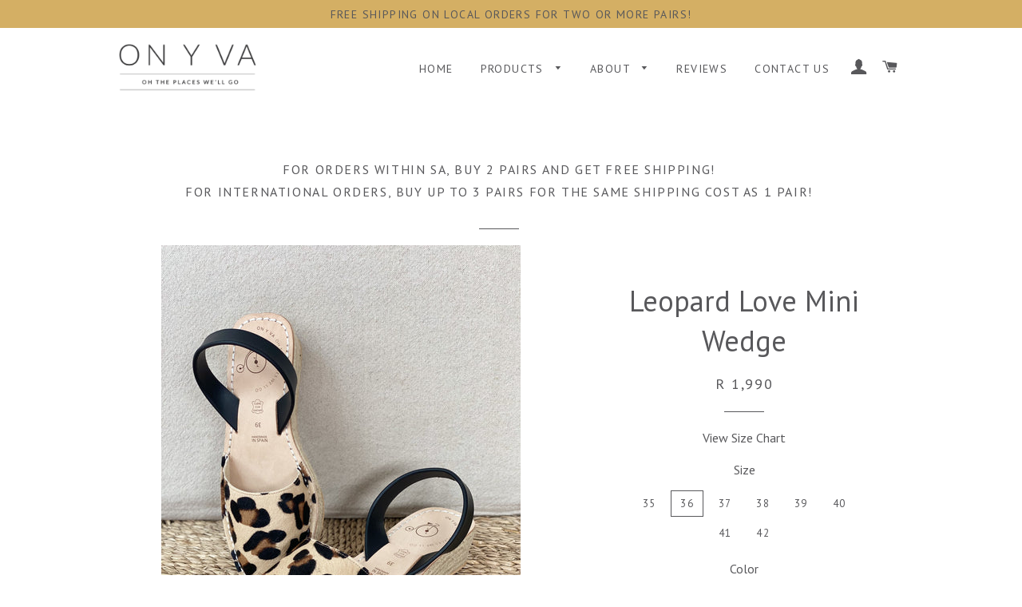

--- FILE ---
content_type: text/html; charset=utf-8
request_url: https://www.onyvashop.com/products/leopard-love-mini-wedge
body_size: 15599
content:
<!doctype html>
<!--[if lt IE 7]><html class="no-js lt-ie9 lt-ie8 lt-ie7" lang="en"> <![endif]-->
<!--[if IE 7]><html class="no-js lt-ie9 lt-ie8" lang="en"> <![endif]-->
<!--[if IE 8]><html class="no-js lt-ie9" lang="en"> <![endif]-->
<!--[if IE 9 ]><html class="ie9 no-js"> <![endif]-->
<!--[if (gt IE 9)|!(IE)]><!--> <html class="no-js"> <!--<![endif]-->
<head>

  <!-- Basic page needs ================================================== -->
  <meta charset="utf-8">
  <meta http-equiv="X-UA-Compatible" content="IE=edge,chrome=1">

  
  <link rel="shortcut icon" href="//www.onyvashop.com/cdn/shop/t/13/assets/favicon.png?v=50477520788029267881745235929" type="image/png" />
  

  <!-- Title and description ================================================== -->
  <title>
  Leopard Love Mini Wedge &ndash; ON Y VA
  </title>

  
  <meta name="description" content="Genuine Spanish leather uppers with a low espadrille wedge.  Understated elegance at its best! Height: 4cm at the heel down to 2cm at the toe. TIP! - If you are pondering between two sizes, we advise going with the smaller option as the soft leather does stretch a bit as it shapes to your feet.  So if you are sometimes">
  

  <!-- Helpers ================================================== -->
  <!-- /snippets/social-meta-tags.liquid -->


  <meta property="og:type" content="product">
  <meta property="og:title" content="Leopard Love Mini Wedge">
  <meta property="og:url" content="https://www.onyvashop.com/products/leopard-love-mini-wedge">
  <meta property="og:description" content="Genuine Spanish leather uppers with a low espadrille wedge.  Understated elegance at its best!

Height: 4cm at the heel down to 2cm at the toe.
TIP! - If you are pondering between two sizes, we advise going with the smaller option as the soft leather does stretch a bit as it shapes to your feet.  So if you are sometimes a 38 and sometimes a 39, go with the 38.  But if you are always the same size, then stick to your usual size!">
  
    <meta property="og:image" content="http://www.onyvashop.com/cdn/shop/products/png_grande.jpg?v=1662716113">
    <meta property="og:image:secure_url" content="https://www.onyvashop.com/cdn/shop/products/png_grande.jpg?v=1662716113">
  
    <meta property="og:image" content="http://www.onyvashop.com/cdn/shop/products/IMG_0759_1_grande.jpg?v=1662716113">
    <meta property="og:image:secure_url" content="https://www.onyvashop.com/cdn/shop/products/IMG_0759_1_grande.jpg?v=1662716113">
  
  <meta property="og:price:amount" content="1,990.00">
  <meta property="og:price:currency" content="ZAR">

<meta property="og:site_name" content="ON Y VA">



  <meta name="twitter:card" content="summary">



  <meta name="twitter:title" content="Leopard Love Mini Wedge">
  <meta name="twitter:description" content="Genuine Spanish leather uppers with a low espadrille wedge.  Understated elegance at its best!

Height: 4cm at the heel down to 2cm at the toe.
TIP! - If you are pondering between two sizes, we advise">
  <meta name="twitter:image" content="https://www.onyvashop.com/cdn/shop/products/IMG_0759_1_large.jpg?v=1662716113">
  <meta name="twitter:image:width" content="480">
  <meta name="twitter:image:height" content="480">


  <link rel="canonical" href="https://www.onyvashop.com/products/leopard-love-mini-wedge">
  <meta name="viewport" content="width=device-width,initial-scale=1">
  <meta name="theme-color" content="#d4af64">

  <!-- CSS ================================================== -->
  <link href="//www.onyvashop.com/cdn/shop/t/13/assets/timber.scss.css?v=164497952010750792831745235936" rel="stylesheet" type="text/css" media="all" />
  <link href="//www.onyvashop.com/cdn/shop/t/13/assets/theme.scss.css?v=55584470843718450381745235936" rel="stylesheet" type="text/css" media="all" />
  <link href="//www.onyvashop.com/cdn/shop/t/13/assets/custom.scss.css?v=40562151634692975801745231058" rel="stylesheet" type="text/css" media="all" />
  
  
  
  <link href="//fonts.googleapis.com/css?family=PT+Sans:400" rel="stylesheet" type="text/css" media="all" />


  


  



  <!-- Header hook for plugins ================================================== -->
  <script>window.performance && window.performance.mark && window.performance.mark('shopify.content_for_header.start');</script><meta id="shopify-digital-wallet" name="shopify-digital-wallet" content="/11354948/digital_wallets/dialog">
<link rel="alternate" type="application/json+oembed" href="https://www.onyvashop.com/products/leopard-love-mini-wedge.oembed">
<script async="async" src="/checkouts/internal/preloads.js?locale=en-ZA"></script>
<script id="shopify-features" type="application/json">{"accessToken":"186461861963d957494ef4ed9c6eaa53","betas":["rich-media-storefront-analytics"],"domain":"www.onyvashop.com","predictiveSearch":true,"shopId":11354948,"locale":"en"}</script>
<script>var Shopify = Shopify || {};
Shopify.shop = "on-y-va.myshopify.com";
Shopify.locale = "en";
Shopify.currency = {"active":"ZAR","rate":"1.0"};
Shopify.country = "ZA";
Shopify.theme = {"name":"On y Va | LIVE","id":140816515270,"schema_name":null,"schema_version":null,"theme_store_id":null,"role":"main"};
Shopify.theme.handle = "null";
Shopify.theme.style = {"id":null,"handle":null};
Shopify.cdnHost = "www.onyvashop.com/cdn";
Shopify.routes = Shopify.routes || {};
Shopify.routes.root = "/";</script>
<script type="module">!function(o){(o.Shopify=o.Shopify||{}).modules=!0}(window);</script>
<script>!function(o){function n(){var o=[];function n(){o.push(Array.prototype.slice.apply(arguments))}return n.q=o,n}var t=o.Shopify=o.Shopify||{};t.loadFeatures=n(),t.autoloadFeatures=n()}(window);</script>
<script id="shop-js-analytics" type="application/json">{"pageType":"product"}</script>
<script defer="defer" async type="module" src="//www.onyvashop.com/cdn/shopifycloud/shop-js/modules/v2/client.init-shop-cart-sync_BdyHc3Nr.en.esm.js"></script>
<script defer="defer" async type="module" src="//www.onyvashop.com/cdn/shopifycloud/shop-js/modules/v2/chunk.common_Daul8nwZ.esm.js"></script>
<script type="module">
  await import("//www.onyvashop.com/cdn/shopifycloud/shop-js/modules/v2/client.init-shop-cart-sync_BdyHc3Nr.en.esm.js");
await import("//www.onyvashop.com/cdn/shopifycloud/shop-js/modules/v2/chunk.common_Daul8nwZ.esm.js");

  window.Shopify.SignInWithShop?.initShopCartSync?.({"fedCMEnabled":true,"windoidEnabled":true});

</script>
<script>(function() {
  var isLoaded = false;
  function asyncLoad() {
    if (isLoaded) return;
    isLoaded = true;
    var urls = ["https:\/\/chimpstatic.com\/mcjs-connected\/js\/users\/e7ce409f5a618de1c95353396\/1694a2b20b67adf21d186c250.js?shop=on-y-va.myshopify.com","https:\/\/cdn.nfcube.com\/instafeed-0418646bd725c555671d9dac52b8851c.js?shop=on-y-va.myshopify.com"];
    for (var i = 0; i < urls.length; i++) {
      var s = document.createElement('script');
      s.type = 'text/javascript';
      s.async = true;
      s.src = urls[i];
      var x = document.getElementsByTagName('script')[0];
      x.parentNode.insertBefore(s, x);
    }
  };
  if(window.attachEvent) {
    window.attachEvent('onload', asyncLoad);
  } else {
    window.addEventListener('load', asyncLoad, false);
  }
})();</script>
<script id="__st">var __st={"a":11354948,"offset":7200,"reqid":"5882be32-209f-481e-9fa4-861f8e26fa7a-1768997906","pageurl":"www.onyvashop.com\/products\/leopard-love-mini-wedge","u":"1374caa29e87","p":"product","rtyp":"product","rid":7666747932870};</script>
<script>window.ShopifyPaypalV4VisibilityTracking = true;</script>
<script id="captcha-bootstrap">!function(){'use strict';const t='contact',e='account',n='new_comment',o=[[t,t],['blogs',n],['comments',n],[t,'customer']],c=[[e,'customer_login'],[e,'guest_login'],[e,'recover_customer_password'],[e,'create_customer']],r=t=>t.map((([t,e])=>`form[action*='/${t}']:not([data-nocaptcha='true']) input[name='form_type'][value='${e}']`)).join(','),a=t=>()=>t?[...document.querySelectorAll(t)].map((t=>t.form)):[];function s(){const t=[...o],e=r(t);return a(e)}const i='password',u='form_key',d=['recaptcha-v3-token','g-recaptcha-response','h-captcha-response',i],f=()=>{try{return window.sessionStorage}catch{return}},m='__shopify_v',_=t=>t.elements[u];function p(t,e,n=!1){try{const o=window.sessionStorage,c=JSON.parse(o.getItem(e)),{data:r}=function(t){const{data:e,action:n}=t;return t[m]||n?{data:e,action:n}:{data:t,action:n}}(c);for(const[e,n]of Object.entries(r))t.elements[e]&&(t.elements[e].value=n);n&&o.removeItem(e)}catch(o){console.error('form repopulation failed',{error:o})}}const l='form_type',E='cptcha';function T(t){t.dataset[E]=!0}const w=window,h=w.document,L='Shopify',v='ce_forms',y='captcha';let A=!1;((t,e)=>{const n=(g='f06e6c50-85a8-45c8-87d0-21a2b65856fe',I='https://cdn.shopify.com/shopifycloud/storefront-forms-hcaptcha/ce_storefront_forms_captcha_hcaptcha.v1.5.2.iife.js',D={infoText:'Protected by hCaptcha',privacyText:'Privacy',termsText:'Terms'},(t,e,n)=>{const o=w[L][v],c=o.bindForm;if(c)return c(t,g,e,D).then(n);var r;o.q.push([[t,g,e,D],n]),r=I,A||(h.body.append(Object.assign(h.createElement('script'),{id:'captcha-provider',async:!0,src:r})),A=!0)});var g,I,D;w[L]=w[L]||{},w[L][v]=w[L][v]||{},w[L][v].q=[],w[L][y]=w[L][y]||{},w[L][y].protect=function(t,e){n(t,void 0,e),T(t)},Object.freeze(w[L][y]),function(t,e,n,w,h,L){const[v,y,A,g]=function(t,e,n){const i=e?o:[],u=t?c:[],d=[...i,...u],f=r(d),m=r(i),_=r(d.filter((([t,e])=>n.includes(e))));return[a(f),a(m),a(_),s()]}(w,h,L),I=t=>{const e=t.target;return e instanceof HTMLFormElement?e:e&&e.form},D=t=>v().includes(t);t.addEventListener('submit',(t=>{const e=I(t);if(!e)return;const n=D(e)&&!e.dataset.hcaptchaBound&&!e.dataset.recaptchaBound,o=_(e),c=g().includes(e)&&(!o||!o.value);(n||c)&&t.preventDefault(),c&&!n&&(function(t){try{if(!f())return;!function(t){const e=f();if(!e)return;const n=_(t);if(!n)return;const o=n.value;o&&e.removeItem(o)}(t);const e=Array.from(Array(32),(()=>Math.random().toString(36)[2])).join('');!function(t,e){_(t)||t.append(Object.assign(document.createElement('input'),{type:'hidden',name:u})),t.elements[u].value=e}(t,e),function(t,e){const n=f();if(!n)return;const o=[...t.querySelectorAll(`input[type='${i}']`)].map((({name:t})=>t)),c=[...d,...o],r={};for(const[a,s]of new FormData(t).entries())c.includes(a)||(r[a]=s);n.setItem(e,JSON.stringify({[m]:1,action:t.action,data:r}))}(t,e)}catch(e){console.error('failed to persist form',e)}}(e),e.submit())}));const S=(t,e)=>{t&&!t.dataset[E]&&(n(t,e.some((e=>e===t))),T(t))};for(const o of['focusin','change'])t.addEventListener(o,(t=>{const e=I(t);D(e)&&S(e,y())}));const B=e.get('form_key'),M=e.get(l),P=B&&M;t.addEventListener('DOMContentLoaded',(()=>{const t=y();if(P)for(const e of t)e.elements[l].value===M&&p(e,B);[...new Set([...A(),...v().filter((t=>'true'===t.dataset.shopifyCaptcha))])].forEach((e=>S(e,t)))}))}(h,new URLSearchParams(w.location.search),n,t,e,['guest_login'])})(!0,!0)}();</script>
<script integrity="sha256-4kQ18oKyAcykRKYeNunJcIwy7WH5gtpwJnB7kiuLZ1E=" data-source-attribution="shopify.loadfeatures" defer="defer" src="//www.onyvashop.com/cdn/shopifycloud/storefront/assets/storefront/load_feature-a0a9edcb.js" crossorigin="anonymous"></script>
<script data-source-attribution="shopify.dynamic_checkout.dynamic.init">var Shopify=Shopify||{};Shopify.PaymentButton=Shopify.PaymentButton||{isStorefrontPortableWallets:!0,init:function(){window.Shopify.PaymentButton.init=function(){};var t=document.createElement("script");t.src="https://www.onyvashop.com/cdn/shopifycloud/portable-wallets/latest/portable-wallets.en.js",t.type="module",document.head.appendChild(t)}};
</script>
<script data-source-attribution="shopify.dynamic_checkout.buyer_consent">
  function portableWalletsHideBuyerConsent(e){var t=document.getElementById("shopify-buyer-consent"),n=document.getElementById("shopify-subscription-policy-button");t&&n&&(t.classList.add("hidden"),t.setAttribute("aria-hidden","true"),n.removeEventListener("click",e))}function portableWalletsShowBuyerConsent(e){var t=document.getElementById("shopify-buyer-consent"),n=document.getElementById("shopify-subscription-policy-button");t&&n&&(t.classList.remove("hidden"),t.removeAttribute("aria-hidden"),n.addEventListener("click",e))}window.Shopify?.PaymentButton&&(window.Shopify.PaymentButton.hideBuyerConsent=portableWalletsHideBuyerConsent,window.Shopify.PaymentButton.showBuyerConsent=portableWalletsShowBuyerConsent);
</script>
<script data-source-attribution="shopify.dynamic_checkout.cart.bootstrap">document.addEventListener("DOMContentLoaded",(function(){function t(){return document.querySelector("shopify-accelerated-checkout-cart, shopify-accelerated-checkout")}if(t())Shopify.PaymentButton.init();else{new MutationObserver((function(e,n){t()&&(Shopify.PaymentButton.init(),n.disconnect())})).observe(document.body,{childList:!0,subtree:!0})}}));
</script>

<script>window.performance && window.performance.mark && window.performance.mark('shopify.content_for_header.end');</script>
  <!-- /snippets/oldIE-js.liquid -->


<!--[if lt IE 9]>
<script src="//cdnjs.cloudflare.com/ajax/libs/html5shiv/3.7.2/html5shiv.min.js" type="text/javascript"></script>
<script src="//www.onyvashop.com/cdn/shop/t/13/assets/respond.min.js?v=52248677837542619231744898016" type="text/javascript"></script>
<link href="//www.onyvashop.com/cdn/shop/t/13/assets/respond-proxy.html" id="respond-proxy" rel="respond-proxy" />
<link href="//www.onyvashop.com/search?q=afe01177fa551506de35a91c8866e10e" id="respond-redirect" rel="respond-redirect" />
<script src="//www.onyvashop.com/search?q=afe01177fa551506de35a91c8866e10e" type="text/javascript"></script>
<![endif]-->


<!--[if (lte IE 9) ]><script src="//www.onyvashop.com/cdn/shop/t/13/assets/match-media.min.js?v=2644" type="text/javascript"></script><![endif]-->


  <script src="//ajax.googleapis.com/ajax/libs/jquery/1.11.0/jquery.min.js" type="text/javascript"></script>
  <script src="//www.onyvashop.com/cdn/shop/t/13/assets/modernizr.min.js?v=21391054748206432451744898013" type="text/javascript"></script>

  
  

<link href="https://monorail-edge.shopifysvc.com" rel="dns-prefetch">
<script>(function(){if ("sendBeacon" in navigator && "performance" in window) {try {var session_token_from_headers = performance.getEntriesByType('navigation')[0].serverTiming.find(x => x.name == '_s').description;} catch {var session_token_from_headers = undefined;}var session_cookie_matches = document.cookie.match(/_shopify_s=([^;]*)/);var session_token_from_cookie = session_cookie_matches && session_cookie_matches.length === 2 ? session_cookie_matches[1] : "";var session_token = session_token_from_headers || session_token_from_cookie || "";function handle_abandonment_event(e) {var entries = performance.getEntries().filter(function(entry) {return /monorail-edge.shopifysvc.com/.test(entry.name);});if (!window.abandonment_tracked && entries.length === 0) {window.abandonment_tracked = true;var currentMs = Date.now();var navigation_start = performance.timing.navigationStart;var payload = {shop_id: 11354948,url: window.location.href,navigation_start,duration: currentMs - navigation_start,session_token,page_type: "product"};window.navigator.sendBeacon("https://monorail-edge.shopifysvc.com/v1/produce", JSON.stringify({schema_id: "online_store_buyer_site_abandonment/1.1",payload: payload,metadata: {event_created_at_ms: currentMs,event_sent_at_ms: currentMs}}));}}window.addEventListener('pagehide', handle_abandonment_event);}}());</script>
<script id="web-pixels-manager-setup">(function e(e,d,r,n,o){if(void 0===o&&(o={}),!Boolean(null===(a=null===(i=window.Shopify)||void 0===i?void 0:i.analytics)||void 0===a?void 0:a.replayQueue)){var i,a;window.Shopify=window.Shopify||{};var t=window.Shopify;t.analytics=t.analytics||{};var s=t.analytics;s.replayQueue=[],s.publish=function(e,d,r){return s.replayQueue.push([e,d,r]),!0};try{self.performance.mark("wpm:start")}catch(e){}var l=function(){var e={modern:/Edge?\/(1{2}[4-9]|1[2-9]\d|[2-9]\d{2}|\d{4,})\.\d+(\.\d+|)|Firefox\/(1{2}[4-9]|1[2-9]\d|[2-9]\d{2}|\d{4,})\.\d+(\.\d+|)|Chrom(ium|e)\/(9{2}|\d{3,})\.\d+(\.\d+|)|(Maci|X1{2}).+ Version\/(15\.\d+|(1[6-9]|[2-9]\d|\d{3,})\.\d+)([,.]\d+|)( \(\w+\)|)( Mobile\/\w+|) Safari\/|Chrome.+OPR\/(9{2}|\d{3,})\.\d+\.\d+|(CPU[ +]OS|iPhone[ +]OS|CPU[ +]iPhone|CPU IPhone OS|CPU iPad OS)[ +]+(15[._]\d+|(1[6-9]|[2-9]\d|\d{3,})[._]\d+)([._]\d+|)|Android:?[ /-](13[3-9]|1[4-9]\d|[2-9]\d{2}|\d{4,})(\.\d+|)(\.\d+|)|Android.+Firefox\/(13[5-9]|1[4-9]\d|[2-9]\d{2}|\d{4,})\.\d+(\.\d+|)|Android.+Chrom(ium|e)\/(13[3-9]|1[4-9]\d|[2-9]\d{2}|\d{4,})\.\d+(\.\d+|)|SamsungBrowser\/([2-9]\d|\d{3,})\.\d+/,legacy:/Edge?\/(1[6-9]|[2-9]\d|\d{3,})\.\d+(\.\d+|)|Firefox\/(5[4-9]|[6-9]\d|\d{3,})\.\d+(\.\d+|)|Chrom(ium|e)\/(5[1-9]|[6-9]\d|\d{3,})\.\d+(\.\d+|)([\d.]+$|.*Safari\/(?![\d.]+ Edge\/[\d.]+$))|(Maci|X1{2}).+ Version\/(10\.\d+|(1[1-9]|[2-9]\d|\d{3,})\.\d+)([,.]\d+|)( \(\w+\)|)( Mobile\/\w+|) Safari\/|Chrome.+OPR\/(3[89]|[4-9]\d|\d{3,})\.\d+\.\d+|(CPU[ +]OS|iPhone[ +]OS|CPU[ +]iPhone|CPU IPhone OS|CPU iPad OS)[ +]+(10[._]\d+|(1[1-9]|[2-9]\d|\d{3,})[._]\d+)([._]\d+|)|Android:?[ /-](13[3-9]|1[4-9]\d|[2-9]\d{2}|\d{4,})(\.\d+|)(\.\d+|)|Mobile Safari.+OPR\/([89]\d|\d{3,})\.\d+\.\d+|Android.+Firefox\/(13[5-9]|1[4-9]\d|[2-9]\d{2}|\d{4,})\.\d+(\.\d+|)|Android.+Chrom(ium|e)\/(13[3-9]|1[4-9]\d|[2-9]\d{2}|\d{4,})\.\d+(\.\d+|)|Android.+(UC? ?Browser|UCWEB|U3)[ /]?(15\.([5-9]|\d{2,})|(1[6-9]|[2-9]\d|\d{3,})\.\d+)\.\d+|SamsungBrowser\/(5\.\d+|([6-9]|\d{2,})\.\d+)|Android.+MQ{2}Browser\/(14(\.(9|\d{2,})|)|(1[5-9]|[2-9]\d|\d{3,})(\.\d+|))(\.\d+|)|K[Aa][Ii]OS\/(3\.\d+|([4-9]|\d{2,})\.\d+)(\.\d+|)/},d=e.modern,r=e.legacy,n=navigator.userAgent;return n.match(d)?"modern":n.match(r)?"legacy":"unknown"}(),u="modern"===l?"modern":"legacy",c=(null!=n?n:{modern:"",legacy:""})[u],f=function(e){return[e.baseUrl,"/wpm","/b",e.hashVersion,"modern"===e.buildTarget?"m":"l",".js"].join("")}({baseUrl:d,hashVersion:r,buildTarget:u}),m=function(e){var d=e.version,r=e.bundleTarget,n=e.surface,o=e.pageUrl,i=e.monorailEndpoint;return{emit:function(e){var a=e.status,t=e.errorMsg,s=(new Date).getTime(),l=JSON.stringify({metadata:{event_sent_at_ms:s},events:[{schema_id:"web_pixels_manager_load/3.1",payload:{version:d,bundle_target:r,page_url:o,status:a,surface:n,error_msg:t},metadata:{event_created_at_ms:s}}]});if(!i)return console&&console.warn&&console.warn("[Web Pixels Manager] No Monorail endpoint provided, skipping logging."),!1;try{return self.navigator.sendBeacon.bind(self.navigator)(i,l)}catch(e){}var u=new XMLHttpRequest;try{return u.open("POST",i,!0),u.setRequestHeader("Content-Type","text/plain"),u.send(l),!0}catch(e){return console&&console.warn&&console.warn("[Web Pixels Manager] Got an unhandled error while logging to Monorail."),!1}}}}({version:r,bundleTarget:l,surface:e.surface,pageUrl:self.location.href,monorailEndpoint:e.monorailEndpoint});try{o.browserTarget=l,function(e){var d=e.src,r=e.async,n=void 0===r||r,o=e.onload,i=e.onerror,a=e.sri,t=e.scriptDataAttributes,s=void 0===t?{}:t,l=document.createElement("script"),u=document.querySelector("head"),c=document.querySelector("body");if(l.async=n,l.src=d,a&&(l.integrity=a,l.crossOrigin="anonymous"),s)for(var f in s)if(Object.prototype.hasOwnProperty.call(s,f))try{l.dataset[f]=s[f]}catch(e){}if(o&&l.addEventListener("load",o),i&&l.addEventListener("error",i),u)u.appendChild(l);else{if(!c)throw new Error("Did not find a head or body element to append the script");c.appendChild(l)}}({src:f,async:!0,onload:function(){if(!function(){var e,d;return Boolean(null===(d=null===(e=window.Shopify)||void 0===e?void 0:e.analytics)||void 0===d?void 0:d.initialized)}()){var d=window.webPixelsManager.init(e)||void 0;if(d){var r=window.Shopify.analytics;r.replayQueue.forEach((function(e){var r=e[0],n=e[1],o=e[2];d.publishCustomEvent(r,n,o)})),r.replayQueue=[],r.publish=d.publishCustomEvent,r.visitor=d.visitor,r.initialized=!0}}},onerror:function(){return m.emit({status:"failed",errorMsg:"".concat(f," has failed to load")})},sri:function(e){var d=/^sha384-[A-Za-z0-9+/=]+$/;return"string"==typeof e&&d.test(e)}(c)?c:"",scriptDataAttributes:o}),m.emit({status:"loading"})}catch(e){m.emit({status:"failed",errorMsg:(null==e?void 0:e.message)||"Unknown error"})}}})({shopId: 11354948,storefrontBaseUrl: "https://www.onyvashop.com",extensionsBaseUrl: "https://extensions.shopifycdn.com/cdn/shopifycloud/web-pixels-manager",monorailEndpoint: "https://monorail-edge.shopifysvc.com/unstable/produce_batch",surface: "storefront-renderer",enabledBetaFlags: ["2dca8a86"],webPixelsConfigList: [{"id":"191037638","configuration":"{\"pixel_id\":\"199345405971041\",\"pixel_type\":\"facebook_pixel\",\"metaapp_system_user_token\":\"-\"}","eventPayloadVersion":"v1","runtimeContext":"OPEN","scriptVersion":"ca16bc87fe92b6042fbaa3acc2fbdaa6","type":"APP","apiClientId":2329312,"privacyPurposes":["ANALYTICS","MARKETING","SALE_OF_DATA"],"dataSharingAdjustments":{"protectedCustomerApprovalScopes":["read_customer_address","read_customer_email","read_customer_name","read_customer_personal_data","read_customer_phone"]}},{"id":"59441350","eventPayloadVersion":"v1","runtimeContext":"LAX","scriptVersion":"1","type":"CUSTOM","privacyPurposes":["MARKETING"],"name":"Meta pixel (migrated)"},{"id":"shopify-app-pixel","configuration":"{}","eventPayloadVersion":"v1","runtimeContext":"STRICT","scriptVersion":"0450","apiClientId":"shopify-pixel","type":"APP","privacyPurposes":["ANALYTICS","MARKETING"]},{"id":"shopify-custom-pixel","eventPayloadVersion":"v1","runtimeContext":"LAX","scriptVersion":"0450","apiClientId":"shopify-pixel","type":"CUSTOM","privacyPurposes":["ANALYTICS","MARKETING"]}],isMerchantRequest: false,initData: {"shop":{"name":"ON Y VA","paymentSettings":{"currencyCode":"ZAR"},"myshopifyDomain":"on-y-va.myshopify.com","countryCode":"ZA","storefrontUrl":"https:\/\/www.onyvashop.com"},"customer":null,"cart":null,"checkout":null,"productVariants":[{"price":{"amount":1990.0,"currencyCode":"ZAR"},"product":{"title":"Leopard Love Mini Wedge","vendor":"On Y Va","id":"7666747932870","untranslatedTitle":"Leopard Love Mini Wedge","url":"\/products\/leopard-love-mini-wedge","type":"Spanish Sandals"},"id":"42366488838342","image":{"src":"\/\/www.onyvashop.com\/cdn\/shop\/products\/IMG_0759_1.jpg?v=1662716113"},"sku":"LLMW001","title":"35 \/ Leopard Print \/ Genuine Leather \u0026 Faux Fur","untranslatedTitle":"35 \/ Leopard Print \/ Genuine Leather \u0026 Faux Fur"},{"price":{"amount":1990.0,"currencyCode":"ZAR"},"product":{"title":"Leopard Love Mini Wedge","vendor":"On Y Va","id":"7666747932870","untranslatedTitle":"Leopard Love Mini Wedge","url":"\/products\/leopard-love-mini-wedge","type":"Spanish Sandals"},"id":"42366488903878","image":{"src":"\/\/www.onyvashop.com\/cdn\/shop\/products\/IMG_0759_1.jpg?v=1662716113"},"sku":"LLMW002","title":"36 \/ Leopard Print \/ Genuine Leather \u0026 Faux Fur","untranslatedTitle":"36 \/ Leopard Print \/ Genuine Leather \u0026 Faux Fur"},{"price":{"amount":1990.0,"currencyCode":"ZAR"},"product":{"title":"Leopard Love Mini Wedge","vendor":"On Y Va","id":"7666747932870","untranslatedTitle":"Leopard Love Mini Wedge","url":"\/products\/leopard-love-mini-wedge","type":"Spanish Sandals"},"id":"42366488936646","image":{"src":"\/\/www.onyvashop.com\/cdn\/shop\/products\/IMG_0759_1.jpg?v=1662716113"},"sku":"LLMW003","title":"37 \/ Leopard Print \/ Genuine Leather \u0026 Faux Fur","untranslatedTitle":"37 \/ Leopard Print \/ Genuine Leather \u0026 Faux Fur"},{"price":{"amount":1990.0,"currencyCode":"ZAR"},"product":{"title":"Leopard Love Mini Wedge","vendor":"On Y Va","id":"7666747932870","untranslatedTitle":"Leopard Love Mini Wedge","url":"\/products\/leopard-love-mini-wedge","type":"Spanish Sandals"},"id":"42366488969414","image":{"src":"\/\/www.onyvashop.com\/cdn\/shop\/products\/IMG_0759_1.jpg?v=1662716113"},"sku":"LLMW004","title":"38 \/ Leopard Print \/ Genuine Leather \u0026 Faux Fur","untranslatedTitle":"38 \/ Leopard Print \/ Genuine Leather \u0026 Faux Fur"},{"price":{"amount":1990.0,"currencyCode":"ZAR"},"product":{"title":"Leopard Love Mini Wedge","vendor":"On Y Va","id":"7666747932870","untranslatedTitle":"Leopard Love Mini Wedge","url":"\/products\/leopard-love-mini-wedge","type":"Spanish Sandals"},"id":"42366489002182","image":{"src":"\/\/www.onyvashop.com\/cdn\/shop\/products\/IMG_0759_1.jpg?v=1662716113"},"sku":"LLMW005","title":"39 \/ Leopard Print \/ Genuine Leather \u0026 Faux Fur","untranslatedTitle":"39 \/ Leopard Print \/ Genuine Leather \u0026 Faux Fur"},{"price":{"amount":1990.0,"currencyCode":"ZAR"},"product":{"title":"Leopard Love Mini Wedge","vendor":"On Y Va","id":"7666747932870","untranslatedTitle":"Leopard Love Mini Wedge","url":"\/products\/leopard-love-mini-wedge","type":"Spanish Sandals"},"id":"42366489034950","image":{"src":"\/\/www.onyvashop.com\/cdn\/shop\/products\/IMG_0759_1.jpg?v=1662716113"},"sku":"LLMW006","title":"40 \/ Leopard Print \/ Genuine Leather \u0026 Faux Fur","untranslatedTitle":"40 \/ Leopard Print \/ Genuine Leather \u0026 Faux Fur"},{"price":{"amount":1990.0,"currencyCode":"ZAR"},"product":{"title":"Leopard Love Mini Wedge","vendor":"On Y Va","id":"7666747932870","untranslatedTitle":"Leopard Love Mini Wedge","url":"\/products\/leopard-love-mini-wedge","type":"Spanish Sandals"},"id":"42366489067718","image":{"src":"\/\/www.onyvashop.com\/cdn\/shop\/products\/IMG_0759_1.jpg?v=1662716113"},"sku":"LLMW007","title":"41 \/ Leopard Print \/ Genuine Leather \u0026 Faux Fur","untranslatedTitle":"41 \/ Leopard Print \/ Genuine Leather \u0026 Faux Fur"},{"price":{"amount":1990.0,"currencyCode":"ZAR"},"product":{"title":"Leopard Love Mini Wedge","vendor":"On Y Va","id":"7666747932870","untranslatedTitle":"Leopard Love Mini Wedge","url":"\/products\/leopard-love-mini-wedge","type":"Spanish Sandals"},"id":"42366489100486","image":{"src":"\/\/www.onyvashop.com\/cdn\/shop\/products\/IMG_0759_1.jpg?v=1662716113"},"sku":"LLMW008","title":"42 \/ Leopard Print \/ Genuine Leather \u0026 Faux Fur","untranslatedTitle":"42 \/ Leopard Print \/ Genuine Leather \u0026 Faux Fur"}],"purchasingCompany":null},},"https://www.onyvashop.com/cdn","fcfee988w5aeb613cpc8e4bc33m6693e112",{"modern":"","legacy":""},{"shopId":"11354948","storefrontBaseUrl":"https:\/\/www.onyvashop.com","extensionBaseUrl":"https:\/\/extensions.shopifycdn.com\/cdn\/shopifycloud\/web-pixels-manager","surface":"storefront-renderer","enabledBetaFlags":"[\"2dca8a86\"]","isMerchantRequest":"false","hashVersion":"fcfee988w5aeb613cpc8e4bc33m6693e112","publish":"custom","events":"[[\"page_viewed\",{}],[\"product_viewed\",{\"productVariant\":{\"price\":{\"amount\":1990.0,\"currencyCode\":\"ZAR\"},\"product\":{\"title\":\"Leopard Love Mini Wedge\",\"vendor\":\"On Y Va\",\"id\":\"7666747932870\",\"untranslatedTitle\":\"Leopard Love Mini Wedge\",\"url\":\"\/products\/leopard-love-mini-wedge\",\"type\":\"Spanish Sandals\"},\"id\":\"42366488903878\",\"image\":{\"src\":\"\/\/www.onyvashop.com\/cdn\/shop\/products\/IMG_0759_1.jpg?v=1662716113\"},\"sku\":\"LLMW002\",\"title\":\"36 \/ Leopard Print \/ Genuine Leather \u0026 Faux Fur\",\"untranslatedTitle\":\"36 \/ Leopard Print \/ Genuine Leather \u0026 Faux Fur\"}}]]"});</script><script>
  window.ShopifyAnalytics = window.ShopifyAnalytics || {};
  window.ShopifyAnalytics.meta = window.ShopifyAnalytics.meta || {};
  window.ShopifyAnalytics.meta.currency = 'ZAR';
  var meta = {"product":{"id":7666747932870,"gid":"gid:\/\/shopify\/Product\/7666747932870","vendor":"On Y Va","type":"Spanish Sandals","handle":"leopard-love-mini-wedge","variants":[{"id":42366488838342,"price":199000,"name":"Leopard Love Mini Wedge - 35 \/ Leopard Print \/ Genuine Leather \u0026 Faux Fur","public_title":"35 \/ Leopard Print \/ Genuine Leather \u0026 Faux Fur","sku":"LLMW001"},{"id":42366488903878,"price":199000,"name":"Leopard Love Mini Wedge - 36 \/ Leopard Print \/ Genuine Leather \u0026 Faux Fur","public_title":"36 \/ Leopard Print \/ Genuine Leather \u0026 Faux Fur","sku":"LLMW002"},{"id":42366488936646,"price":199000,"name":"Leopard Love Mini Wedge - 37 \/ Leopard Print \/ Genuine Leather \u0026 Faux Fur","public_title":"37 \/ Leopard Print \/ Genuine Leather \u0026 Faux Fur","sku":"LLMW003"},{"id":42366488969414,"price":199000,"name":"Leopard Love Mini Wedge - 38 \/ Leopard Print \/ Genuine Leather \u0026 Faux Fur","public_title":"38 \/ Leopard Print \/ Genuine Leather \u0026 Faux Fur","sku":"LLMW004"},{"id":42366489002182,"price":199000,"name":"Leopard Love Mini Wedge - 39 \/ Leopard Print \/ Genuine Leather \u0026 Faux Fur","public_title":"39 \/ Leopard Print \/ Genuine Leather \u0026 Faux Fur","sku":"LLMW005"},{"id":42366489034950,"price":199000,"name":"Leopard Love Mini Wedge - 40 \/ Leopard Print \/ Genuine Leather \u0026 Faux Fur","public_title":"40 \/ Leopard Print \/ Genuine Leather \u0026 Faux Fur","sku":"LLMW006"},{"id":42366489067718,"price":199000,"name":"Leopard Love Mini Wedge - 41 \/ Leopard Print \/ Genuine Leather \u0026 Faux Fur","public_title":"41 \/ Leopard Print \/ Genuine Leather \u0026 Faux Fur","sku":"LLMW007"},{"id":42366489100486,"price":199000,"name":"Leopard Love Mini Wedge - 42 \/ Leopard Print \/ Genuine Leather \u0026 Faux Fur","public_title":"42 \/ Leopard Print \/ Genuine Leather \u0026 Faux Fur","sku":"LLMW008"}],"remote":false},"page":{"pageType":"product","resourceType":"product","resourceId":7666747932870,"requestId":"5882be32-209f-481e-9fa4-861f8e26fa7a-1768997906"}};
  for (var attr in meta) {
    window.ShopifyAnalytics.meta[attr] = meta[attr];
  }
</script>
<script class="analytics">
  (function () {
    var customDocumentWrite = function(content) {
      var jquery = null;

      if (window.jQuery) {
        jquery = window.jQuery;
      } else if (window.Checkout && window.Checkout.$) {
        jquery = window.Checkout.$;
      }

      if (jquery) {
        jquery('body').append(content);
      }
    };

    var hasLoggedConversion = function(token) {
      if (token) {
        return document.cookie.indexOf('loggedConversion=' + token) !== -1;
      }
      return false;
    }

    var setCookieIfConversion = function(token) {
      if (token) {
        var twoMonthsFromNow = new Date(Date.now());
        twoMonthsFromNow.setMonth(twoMonthsFromNow.getMonth() + 2);

        document.cookie = 'loggedConversion=' + token + '; expires=' + twoMonthsFromNow;
      }
    }

    var trekkie = window.ShopifyAnalytics.lib = window.trekkie = window.trekkie || [];
    if (trekkie.integrations) {
      return;
    }
    trekkie.methods = [
      'identify',
      'page',
      'ready',
      'track',
      'trackForm',
      'trackLink'
    ];
    trekkie.factory = function(method) {
      return function() {
        var args = Array.prototype.slice.call(arguments);
        args.unshift(method);
        trekkie.push(args);
        return trekkie;
      };
    };
    for (var i = 0; i < trekkie.methods.length; i++) {
      var key = trekkie.methods[i];
      trekkie[key] = trekkie.factory(key);
    }
    trekkie.load = function(config) {
      trekkie.config = config || {};
      trekkie.config.initialDocumentCookie = document.cookie;
      var first = document.getElementsByTagName('script')[0];
      var script = document.createElement('script');
      script.type = 'text/javascript';
      script.onerror = function(e) {
        var scriptFallback = document.createElement('script');
        scriptFallback.type = 'text/javascript';
        scriptFallback.onerror = function(error) {
                var Monorail = {
      produce: function produce(monorailDomain, schemaId, payload) {
        var currentMs = new Date().getTime();
        var event = {
          schema_id: schemaId,
          payload: payload,
          metadata: {
            event_created_at_ms: currentMs,
            event_sent_at_ms: currentMs
          }
        };
        return Monorail.sendRequest("https://" + monorailDomain + "/v1/produce", JSON.stringify(event));
      },
      sendRequest: function sendRequest(endpointUrl, payload) {
        // Try the sendBeacon API
        if (window && window.navigator && typeof window.navigator.sendBeacon === 'function' && typeof window.Blob === 'function' && !Monorail.isIos12()) {
          var blobData = new window.Blob([payload], {
            type: 'text/plain'
          });

          if (window.navigator.sendBeacon(endpointUrl, blobData)) {
            return true;
          } // sendBeacon was not successful

        } // XHR beacon

        var xhr = new XMLHttpRequest();

        try {
          xhr.open('POST', endpointUrl);
          xhr.setRequestHeader('Content-Type', 'text/plain');
          xhr.send(payload);
        } catch (e) {
          console.log(e);
        }

        return false;
      },
      isIos12: function isIos12() {
        return window.navigator.userAgent.lastIndexOf('iPhone; CPU iPhone OS 12_') !== -1 || window.navigator.userAgent.lastIndexOf('iPad; CPU OS 12_') !== -1;
      }
    };
    Monorail.produce('monorail-edge.shopifysvc.com',
      'trekkie_storefront_load_errors/1.1',
      {shop_id: 11354948,
      theme_id: 140816515270,
      app_name: "storefront",
      context_url: window.location.href,
      source_url: "//www.onyvashop.com/cdn/s/trekkie.storefront.cd680fe47e6c39ca5d5df5f0a32d569bc48c0f27.min.js"});

        };
        scriptFallback.async = true;
        scriptFallback.src = '//www.onyvashop.com/cdn/s/trekkie.storefront.cd680fe47e6c39ca5d5df5f0a32d569bc48c0f27.min.js';
        first.parentNode.insertBefore(scriptFallback, first);
      };
      script.async = true;
      script.src = '//www.onyvashop.com/cdn/s/trekkie.storefront.cd680fe47e6c39ca5d5df5f0a32d569bc48c0f27.min.js';
      first.parentNode.insertBefore(script, first);
    };
    trekkie.load(
      {"Trekkie":{"appName":"storefront","development":false,"defaultAttributes":{"shopId":11354948,"isMerchantRequest":null,"themeId":140816515270,"themeCityHash":"77390904796870022","contentLanguage":"en","currency":"ZAR","eventMetadataId":"87cd6ef7-01a7-4115-a625-eccf97b31d42"},"isServerSideCookieWritingEnabled":true,"monorailRegion":"shop_domain","enabledBetaFlags":["65f19447"]},"Session Attribution":{},"S2S":{"facebookCapiEnabled":true,"source":"trekkie-storefront-renderer","apiClientId":580111}}
    );

    var loaded = false;
    trekkie.ready(function() {
      if (loaded) return;
      loaded = true;

      window.ShopifyAnalytics.lib = window.trekkie;

      var originalDocumentWrite = document.write;
      document.write = customDocumentWrite;
      try { window.ShopifyAnalytics.merchantGoogleAnalytics.call(this); } catch(error) {};
      document.write = originalDocumentWrite;

      window.ShopifyAnalytics.lib.page(null,{"pageType":"product","resourceType":"product","resourceId":7666747932870,"requestId":"5882be32-209f-481e-9fa4-861f8e26fa7a-1768997906","shopifyEmitted":true});

      var match = window.location.pathname.match(/checkouts\/(.+)\/(thank_you|post_purchase)/)
      var token = match? match[1]: undefined;
      if (!hasLoggedConversion(token)) {
        setCookieIfConversion(token);
        window.ShopifyAnalytics.lib.track("Viewed Product",{"currency":"ZAR","variantId":42366488838342,"productId":7666747932870,"productGid":"gid:\/\/shopify\/Product\/7666747932870","name":"Leopard Love Mini Wedge - 35 \/ Leopard Print \/ Genuine Leather \u0026 Faux Fur","price":"1990.00","sku":"LLMW001","brand":"On Y Va","variant":"35 \/ Leopard Print \/ Genuine Leather \u0026 Faux Fur","category":"Spanish Sandals","nonInteraction":true,"remote":false},undefined,undefined,{"shopifyEmitted":true});
      window.ShopifyAnalytics.lib.track("monorail:\/\/trekkie_storefront_viewed_product\/1.1",{"currency":"ZAR","variantId":42366488838342,"productId":7666747932870,"productGid":"gid:\/\/shopify\/Product\/7666747932870","name":"Leopard Love Mini Wedge - 35 \/ Leopard Print \/ Genuine Leather \u0026 Faux Fur","price":"1990.00","sku":"LLMW001","brand":"On Y Va","variant":"35 \/ Leopard Print \/ Genuine Leather \u0026 Faux Fur","category":"Spanish Sandals","nonInteraction":true,"remote":false,"referer":"https:\/\/www.onyvashop.com\/products\/leopard-love-mini-wedge"});
      }
    });


        var eventsListenerScript = document.createElement('script');
        eventsListenerScript.async = true;
        eventsListenerScript.src = "//www.onyvashop.com/cdn/shopifycloud/storefront/assets/shop_events_listener-3da45d37.js";
        document.getElementsByTagName('head')[0].appendChild(eventsListenerScript);

})();</script>
<script
  defer
  src="https://www.onyvashop.com/cdn/shopifycloud/perf-kit/shopify-perf-kit-3.0.4.min.js"
  data-application="storefront-renderer"
  data-shop-id="11354948"
  data-render-region="gcp-us-central1"
  data-page-type="product"
  data-theme-instance-id="140816515270"
  data-theme-name=""
  data-theme-version=""
  data-monorail-region="shop_domain"
  data-resource-timing-sampling-rate="10"
  data-shs="true"
  data-shs-beacon="true"
  data-shs-export-with-fetch="true"
  data-shs-logs-sample-rate="1"
  data-shs-beacon-endpoint="https://www.onyvashop.com/api/collect"
></script>
</head>


<body id="leopard-love-mini-wedge" class="template-product">

  <div id="NavDrawer" class="drawer drawer--left">
    <div class="drawer__fixed-header">
      <div class="drawer__header">
        <div class="drawer__close drawer__close--left">
          <button type="button" class="icon-fallback-text drawer__close-button js-drawer-close">
            <span class="icon icon-x" aria-hidden="true"></span>
            <span class="fallback-text">Close menu</span>
          </button>
        </div>
      </div>
    </div>
    <div class="drawer__inner">

      

      

      <!-- begin mobile-nav -->
      <ul class="mobile-nav">
        
          
          
          
            <li class="mobile-nav__item">
              <a href="/" class="mobile-nav__link">Home</a>
            </li>
          
        
          
          
          
            <li class="mobile-nav__item">
              <div class="mobile-nav__has-sublist">
                <a href="/pages/featured-collections" class="mobile-nav__link" id="Label-products">Products</a>
                <div class="mobile-nav__toggle">
                  <button type="button" class="mobile-nav__toggle-btn icon-fallback-text" data-aria-controls="Linklist-products">
                    <span class="icon-fallback-text mobile-nav__toggle-open">
                      <span class="icon icon-plus" aria-hidden="true"></span>
                      <span class="fallback-text">Expand submenu</span>
                    </span>
                    <span class="icon-fallback-text mobile-nav__toggle-close">
                      <span class="icon icon-minus" aria-hidden="true"></span>
                      <span class="fallback-text">Collapse submenu</span>
                    </span>
                  </button>
                </div>
              </div>
              <ul class="mobile-nav__sublist" id="Linklist-products" aria-labelledby="Label-products" role="navigation">
                
                  <li class="mobile-nav__item">
                    <a href="/collections/spanish-sandals" class="mobile-nav__link">Spanish Sandals</a>
                  </li>
                
                  <li class="mobile-nav__item">
                    <a href="https://www.onyvashop.com/collections/reqins" class="mobile-nav__link">REQINS Ballerinas</a>
                  </li>
                
                  <li class="mobile-nav__item">
                    <a href="/collections/bobbies" class="mobile-nav__link">Bobbies</a>
                  </li>
                
                  <li class="mobile-nav__item">
                    <a href="https://www.onyvashop.com/collections/women/products/gift-card-1" class="mobile-nav__link">Gift Cards</a>
                  </li>
                
              </ul>
            </li>
          
        
          
          
          
            <li class="mobile-nav__item">
              <div class="mobile-nav__has-sublist">
                <a href="/pages/about" class="mobile-nav__link" id="Label-about">About</a>
                <div class="mobile-nav__toggle">
                  <button type="button" class="mobile-nav__toggle-btn icon-fallback-text" data-aria-controls="Linklist-about">
                    <span class="icon-fallback-text mobile-nav__toggle-open">
                      <span class="icon icon-plus" aria-hidden="true"></span>
                      <span class="fallback-text">Expand submenu</span>
                    </span>
                    <span class="icon-fallback-text mobile-nav__toggle-close">
                      <span class="icon icon-minus" aria-hidden="true"></span>
                      <span class="fallback-text">Collapse submenu</span>
                    </span>
                  </button>
                </div>
              </div>
              <ul class="mobile-nav__sublist" id="Linklist-about" aria-labelledby="Label-about" role="navigation">
                
                  <li class="mobile-nav__item">
                    <a href="/pages/about" class="mobile-nav__link">About Us</a>
                  </li>
                
                  <li class="mobile-nav__item">
                    <a href="/blogs/news" class="mobile-nav__link">Blog</a>
                  </li>
                
              </ul>
            </li>
          
        
          
          
          
            <li class="mobile-nav__item">
              <a href="/pages/reviews" class="mobile-nav__link">Reviews</a>
            </li>
          
        
          
          
          
            <li class="mobile-nav__item">
              <a href="/pages/contact-us" class="mobile-nav__link">Contact Us</a>
            </li>
          
        

        
        <li class="mobile-nav__spacer"></li>

        
        
          
            <li class="mobile-nav__item mobile-nav__item--secondary">
              <a href="https://shopify.com/11354948/account?locale=en&amp;region_country=ZA" id="customer_login_link">Log In</a>
            </li>
            
            <li class="mobile-nav__item mobile-nav__item--secondary">
              <a href="https://shopify.com/11354948/account?locale=en" id="customer_register_link">Create Account</a>
            </li>
            
          
        
        
          <li class="mobile-nav__item mobile-nav__item--secondary"><a href="/search">Search</a></li>
        
          <li class="mobile-nav__item mobile-nav__item--secondary"><a href="/pages/about">About Us</a></li>
        
          <li class="mobile-nav__item mobile-nav__item--secondary"><a href="/pages/reviews">Reviews</a></li>
        
          <li class="mobile-nav__item mobile-nav__item--secondary"><a href="/pages/contact-us">Contact Us</a></li>
        
          <li class="mobile-nav__item mobile-nav__item--secondary"><a href="/policies/refund-policy">Returns Policy</a></li>
        
          <li class="mobile-nav__item mobile-nav__item--secondary"><a href="/policies/shipping-policy">Shipping Policy</a></li>
        
          <li class="mobile-nav__item mobile-nav__item--secondary"><a href="/policies/privacy-policy">Privacy Policy</a></li>
        
      </ul>
      <!-- //mobile-nav -->
    </div>
  </div>
  <div id="CartDrawer" class="drawer drawer--right drawer--has-fixed-footer">
    <div class="drawer__fixed-header">
      <div class="drawer__header">
        <div class="drawer__title">Your cart</div>
        <div class="drawer__close">
          <button type="button" class="icon-fallback-text drawer__close-button js-drawer-close">
            <span class="icon icon-x" aria-hidden="true"></span>
            <span class="fallback-text">Close Cart</span>
          </button>
        </div>
      </div>
    </div>
    <div class="drawer__inner">
      <div id="CartContainer" class="drawer__cart"></div>
    </div>
  </div>

  <div id="PageContainer" class="is-moved-by-drawer">

    <div class="header-wrapper header-wrapper--over-hero">
      <div id="shopify-section-announcement-bar" class="shopify-section">
  <div class="announcement-bar text-center">
    <div class="wrapper">
      <span class="announcement-text">
        <a href="/pages/featured-collections" title="">Free shipping on local orders for two or more pairs!</a>
      </span>
    </div>
  </div>

<header class="site-header" role="banner">
  <div class="wrapper">
    <div class="grid--full grid--table">
      <div class="grid__item large--hide one-quarter">
        <div class="site-nav--mobile">
          <button type="button" class="icon-fallback-text site-nav__link js-drawer-open-left" aria-controls="NavDrawer">
            <span class="icon icon-hamburger" aria-hidden="true"></span>
            <span class="fallback-text">Site navigation</span>
          </button>
        </div>
      </div>
      <div class="grid__item large--one-third medium-down--one-half">
        
        
          <div class="h1 site-header__logo large--left" itemscope itemtype="http://schema.org/Organization">
        
          
            
            
            <a href="/" itemprop="url" class="site-header__logo-link logo--has-inverted">
              <img src="//www.onyvashop.com/cdn/shop/t/13/assets/logo.png?v=156206844732793652001745235934" alt="ON Y VA" itemprop="logo">
            </a>
            
              <a href="/" itemprop="url" class="logo--inverted">
                <img src="//www.onyvashop.com/cdn/shop/t/13/assets/logo-inverted.png?v=11479126097168744461745235933" alt="ON Y VA" itemprop="logo">
              </a>
            
          
        
          </div>
        
      </div>
      <div class="grid__item large--two-thirds large--text-right medium-down--hide">
        
        <!-- begin site-nav -->
        <ul class="site-nav" id="AccessibleNav">
          <li class="site-nav__item site-nav--compress__menu">
            <button type="button" class="icon-fallback-text site-nav__link site-nav__link--icon js-drawer-open-left" aria-controls="NavDrawer">
              <span class="icon icon-hamburger" aria-hidden="true"></span>
              <span class="fallback-text">Site navigation</span>
            </button>
          </li>
          
            
            
            
              <li class="site-nav__item site-nav__expanded-item">
                <a href="/" class="site-nav__link">Home</a>
              </li>
            
          
            
            
            
              <li class="site-nav__item site-nav__expanded-item site-nav--has-dropdown" aria-haspopup="true">
                <a href="/pages/featured-collections" class="site-nav__link">
                  Products
                  <span class="icon icon-arrow-down" aria-hidden="true"></span>
                </a>
                <ul class="site-nav__dropdown text-left">
                  
                    <li>
                      <a href="/collections/spanish-sandals" class="site-nav__dropdown-link">Spanish Sandals</a>
                    </li>
                  
                    <li>
                      <a href="https://www.onyvashop.com/collections/reqins" class="site-nav__dropdown-link">REQINS Ballerinas</a>
                    </li>
                  
                    <li>
                      <a href="/collections/bobbies" class="site-nav__dropdown-link">Bobbies</a>
                    </li>
                  
                    <li>
                      <a href="https://www.onyvashop.com/collections/women/products/gift-card-1" class="site-nav__dropdown-link">Gift Cards</a>
                    </li>
                  
                </ul>
              </li>
            
          
            
            
            
              <li class="site-nav__item site-nav__expanded-item site-nav--has-dropdown" aria-haspopup="true">
                <a href="/pages/about" class="site-nav__link">
                  About
                  <span class="icon icon-arrow-down" aria-hidden="true"></span>
                </a>
                <ul class="site-nav__dropdown text-left">
                  
                    <li>
                      <a href="/pages/about" class="site-nav__dropdown-link">About Us</a>
                    </li>
                  
                    <li>
                      <a href="/blogs/news" class="site-nav__dropdown-link">Blog</a>
                    </li>
                  
                </ul>
              </li>
            
          
            
            
            
              <li class="site-nav__item site-nav__expanded-item">
                <a href="/pages/reviews" class="site-nav__link">Reviews</a>
              </li>
            
          
            
            
            
              <li class="site-nav__item site-nav__expanded-item">
                <a href="/pages/contact-us" class="site-nav__link">Contact Us</a>
              </li>
            
          

          
            <li class="site-nav__item site-nav__expanded-item">
              <a class="site-nav__link site-nav__link--icon" href="/account">
                <span class="icon-fallback-text">
                  <span class="icon icon-customer" aria-hidden="true"></span>
                  <span class="fallback-text">
                    
                      Log In
                    
                  </span>
                </span>
              </a>
            </li>
          

          

          

          <li class="site-nav__item">
            <a href="/cart" class="site-nav__link site-nav__link--icon cart-link js-drawer-open-right" aria-controls="CartDrawer">
              <span class="icon-fallback-text">
                <span class="icon icon-cart" aria-hidden="true"></span>
                <span class="fallback-text">Cart</span>
              </span>
              <span class="cart-link__bubble"></span>
            </a>
          </li>

        </ul>
        <!-- //site-nav -->
      </div>
      <div class="grid__item large--hide one-quarter">
        <div class="site-nav--mobile text-right">
          <a href="/cart" class="site-nav__link cart-link js-drawer-open-right" aria-controls="CartDrawer">
            <span class="icon-fallback-text">
              <span class="icon icon-cart" aria-hidden="true"></span>
              <span class="fallback-text">Cart</span>
            </span>
            <span class="cart-link__bubble"></span>
          </a>
        </div>
      </div>
    </div>

    

    

  </div>
</header>


</div>
    </div>

    <main class="main-content" role="main">
      <div class="wrapper">
        <!-- /templates/product.liquid -->
<div itemscope itemtype="http://schema.org/Product">

  <meta itemprop="url" content="https://www.onyvashop.com/products/leopard-love-mini-wedge">
  <meta itemprop="image" content="//www.onyvashop.com/cdn/shop/products/IMG_0759_1_grande.jpg?v=1662716113">

  

  <div class="grid product-single">

    <div class="special-offer">
  
  <h4>
    For orders within SA, buy 2 pairs and get free shipping!<br/>
    For international orders, buy up to 3 pairs for the same shipping cost as 1 pair!
  </h4>
</div>




    <hr class="hr--small">

    <div class="grid__item large--seven-twelfths medium--seven-twelfths text-center">
      <div class="product-single__photos">
        

        
        <div class="product-single__photo-wrapper">
          <img class="product-single__photo" id="ProductPhotoImg" src="//www.onyvashop.com/cdn/shop/products/IMG_0759_1_grande.jpg?v=1662716113" data-mfp-src="//www.onyvashop.com/cdn/shop/products/IMG_0759_1_1024x1024.jpg?v=1662716113" alt="Leopard Love Mini Wedge" data-image-id="34263754768582">
        </div>

        
        
          
        
          
            <div class="product-single__photo-wrapper">
              <img class="product-single__photo" src="//www.onyvashop.com/cdn/shop/products/png_grande.jpg?v=1662716113" data-mfp-src="//www.onyvashop.com/cdn/shop/products/png_1024x1024.jpg?v=1662716113" alt="Leopard Love Mini Wedge" data-image-id="34263754801350">
            </div>
          
        
      </div>
    </div>

    <div class="grid__item product-single__meta--wrapper medium--five-twelfths large--five-twelfths">
      <div class="product-single__meta">
        

        <h1 class="product-single__title" itemprop="name">Leopard Love Mini Wedge</h1>

        <div itemprop="offers" itemscope itemtype="http://schema.org/Offer">
          

          

          <span id="ProductPrice" class="product-single__price" itemprop="price">
            R 1,990.00
          </span>


          <hr class="hr--small">

          
          <p><a href="/pages/shoe-size-conversion-chart" target="_blank">View Size Chart</a></p>
          

          <meta itemprop="priceCurrency" content="ZAR">
          <link itemprop="availability" href="http://schema.org/InStock">

          <form action="/cart/add" method="post" enctype="multipart/form-data" class="product-single__form" id="AddToCartForm">
            <select name="id" id="ProductSelect" class="product-single__variants">
              
                
                  <option disabled="disabled">
                    35 / Leopard Print / Genuine Leather & Faux Fur - Sold Out
                  </option>
                
              
                
                  <option  selected="selected"  data-sku="LLMW002" value="42366488903878">36 / Leopard Print / Genuine Leather & Faux Fur - R 1,990.00 ZAR</option>
                
              
                
                  <option  data-sku="LLMW003" value="42366488936646">37 / Leopard Print / Genuine Leather & Faux Fur - R 1,990.00 ZAR</option>
                
              
                
                  <option  data-sku="LLMW004" value="42366488969414">38 / Leopard Print / Genuine Leather & Faux Fur - R 1,990.00 ZAR</option>
                
              
                
                  <option  data-sku="LLMW005" value="42366489002182">39 / Leopard Print / Genuine Leather & Faux Fur - R 1,990.00 ZAR</option>
                
              
                
                  <option disabled="disabled">
                    40 / Leopard Print / Genuine Leather & Faux Fur - Sold Out
                  </option>
                
              
                
                  <option disabled="disabled">
                    41 / Leopard Print / Genuine Leather & Faux Fur - Sold Out
                  </option>
                
              
                
                  <option disabled="disabled">
                    42 / Leopard Print / Genuine Leather & Faux Fur - Sold Out
                  </option>
                
              
            </select>

            

            <div class="product-single__add-to-cart">
              <button type="submit" name="add" id="AddToCart" class="btn">
                <span id="AddToCartText">Add to Cart</span>
              </button>
            </div>

            

            

            

            <p id="shop-in-stock-size" class="color-box" style="display: none;">
              Out of stock in your size?<br/><a href="/pages/place-an-order">Click Here to place an order</a>, or<br/><a href="/collections/spanish-sandals-by-size">Click here to shop the Spanish Sandals currently available in your size</a>
            </p>

            <div id="variant-inventory">
              
            </div>

          </form>

        </div>

        <div class="product-single__description rte" itemprop="description">
          <p data-mce-fragment="1">Genuine Spanish leather uppers with a low espadrille wedge.  Understated elegance at its best!</p>
<meta charset="utf-8"><span data-mce-fragment="1"></span>
<p data-mce-fragment="1"><span data-mce-fragment="1">Height: 4cm at the heel down to 2cm at the toe.</span></p>
<p data-mce-fragment="1"><span data-mce-fragment="1">TIP! - If you are pondering between two sizes, we advise going with the smaller option as the soft leather does stretch a bit as it shapes to your feet.  So if you are sometimes a 38 and sometimes a 39, go with the 38.  But if you are always the same size, then stick to your usual size!</span></p>
        </div>

         <!-- PayJustNow APP code Start--->
			<div id="PJN-product-container" data-pjn-price="R 663.33"></div>
 			 <!-- End PayJustNow Code -->

        
          <!-- /snippets/social-sharing.liquid -->




<div class="social-sharing clean" data-permalink="https://www.onyvashop.com/products/leopard-love-mini-wedge">

  
    <a target="_blank" href="//www.facebook.com/sharer.php?u=https://www.onyvashop.com/products/leopard-love-mini-wedge" class="share-facebook">
      <span class="icon icon-facebook" aria-hidden="true"></span>
      <span class="share-title">Share</span>
      <span class="share-count">0</span>
    </a>
  

  
    <a target="_blank" href="//twitter.com/share?text=Leopard%20Love%20Mini%20Wedge&amp;url=https://www.onyvashop.com/products/leopard-love-mini-wedge" class="share-twitter">
      <span class="icon icon-twitter" aria-hidden="true"></span>
      <span class="share-title">Tweet</span>
    </a>
  

  

    
      <a target="_blank" href="//pinterest.com/pin/create/button/?url=https://www.onyvashop.com/products/leopard-love-mini-wedge&amp;media=//www.onyvashop.com/cdn/shop/products/IMG_0759_1_1024x1024.jpg?v=1662716113&amp;description=Leopard%20Love%20Mini%20Wedge" class="share-pinterest">
        <span class="icon icon-pinterest" aria-hidden="true"></span>
        <span class="share-title">Pin it</span>
        <span class="share-count">0</span>
      </a>
    

    
      <a target="_blank" href="//fancy.com/fancyit?ItemURL=https://www.onyvashop.com/products/leopard-love-mini-wedge&amp;Title=Leopard%20Love%20Mini%20Wedge&amp;Category=Other&amp;ImageURL=//www.onyvashop.com/cdn/shop/products/IMG_0759_1_1024x1024.jpg?v=1662716113" class="share-fancy">
        <span class="icon icon-fancy" aria-hidden="true"></span>
        <span class="share-title">Fancy</span>
      </a>
    

  

  
    <a target="_blank" href="//plus.google.com/share?url=https://www.onyvashop.com/products/leopard-love-mini-wedge" class="share-google">
      <!-- Cannot get Google+ share count with JS yet -->
      <span class="icon icon-google_plus" aria-hidden="true"></span>
      <span class="share-count">+1</span>
    </a>
  

</div>

        

      </div>
    </div>
  </div>

  

</div>


<script src="//www.onyvashop.com/cdn/shop/t/13/assets/variant_selection.js?v=86378554405943916521744898017" type="text/javascript"></script>
<script>
  var selectCallback = function(variant, selector) {
    if (variant) {
      if (variant.inventory_management == "shopify" && variant.inventory_policy != "continue") {
        if (variant.inventory_quantity == 0) {
          console.log("Selected variant out of stock");
          $("#shop-in-stock-size").css("display", "block");
        }
        else {
          jQuery('#variant-inventory').text("");
          console.log("Selected variant in stock");
          $("#shop-in-stock-size").css("display", "none");
        }
      }
    }
    timber.productPage({
      money_format: "R {{amount}}",
      variant: variant,
      selector: selector,
      translations: {
        addToCart : "Add to Cart",
        soldOut : "Sold Out",
        unavailable : "Unavailable"
      }
    });
  };

  jQuery(function($) {
    new Shopify.OptionSelectors('ProductSelect', {
      product: {"id":7666747932870,"title":"Leopard Love Mini Wedge","handle":"leopard-love-mini-wedge","description":"\u003cp data-mce-fragment=\"1\"\u003eGenuine Spanish leather uppers with a low espadrille wedge.  Understated elegance at its best!\u003c\/p\u003e\n\u003cmeta charset=\"utf-8\"\u003e\u003cspan data-mce-fragment=\"1\"\u003e\u003c\/span\u003e\n\u003cp data-mce-fragment=\"1\"\u003e\u003cspan data-mce-fragment=\"1\"\u003eHeight: 4cm at the heel down to 2cm at the toe.\u003c\/span\u003e\u003c\/p\u003e\n\u003cp data-mce-fragment=\"1\"\u003e\u003cspan data-mce-fragment=\"1\"\u003eTIP! - If you are pondering between two sizes, we advise going with the smaller option as the soft leather does stretch a bit as it shapes to your feet.  So if you are sometimes a 38 and sometimes a 39, go with the 38.  But if you are always the same size, then stick to your usual size!\u003c\/span\u003e\u003c\/p\u003e","published_at":"2022-09-09T11:35:12+02:00","created_at":"2022-09-09T11:35:10+02:00","vendor":"On Y Va","type":"Spanish Sandals","tags":["The Wedge","Women"],"price":199000,"price_min":199000,"price_max":199000,"available":true,"price_varies":false,"compare_at_price":null,"compare_at_price_min":0,"compare_at_price_max":0,"compare_at_price_varies":false,"variants":[{"id":42366488838342,"title":"35 \/ Leopard Print \/ Genuine Leather \u0026 Faux Fur","option1":"35","option2":"Leopard Print","option3":"Genuine Leather \u0026 Faux Fur","sku":"LLMW001","requires_shipping":true,"taxable":true,"featured_image":null,"available":false,"name":"Leopard Love Mini Wedge - 35 \/ Leopard Print \/ Genuine Leather \u0026 Faux Fur","public_title":"35 \/ Leopard Print \/ Genuine Leather \u0026 Faux Fur","options":["35","Leopard Print","Genuine Leather \u0026 Faux Fur"],"price":199000,"weight":500,"compare_at_price":null,"inventory_quantity":0,"inventory_management":"shopify","inventory_policy":"deny","barcode":"","requires_selling_plan":false,"selling_plan_allocations":[]},{"id":42366488903878,"title":"36 \/ Leopard Print \/ Genuine Leather \u0026 Faux Fur","option1":"36","option2":"Leopard Print","option3":"Genuine Leather \u0026 Faux Fur","sku":"LLMW002","requires_shipping":true,"taxable":true,"featured_image":null,"available":true,"name":"Leopard Love Mini Wedge - 36 \/ Leopard Print \/ Genuine Leather \u0026 Faux Fur","public_title":"36 \/ Leopard Print \/ Genuine Leather \u0026 Faux Fur","options":["36","Leopard Print","Genuine Leather \u0026 Faux Fur"],"price":199000,"weight":500,"compare_at_price":null,"inventory_quantity":1,"inventory_management":"shopify","inventory_policy":"deny","barcode":"","requires_selling_plan":false,"selling_plan_allocations":[]},{"id":42366488936646,"title":"37 \/ Leopard Print \/ Genuine Leather \u0026 Faux Fur","option1":"37","option2":"Leopard Print","option3":"Genuine Leather \u0026 Faux Fur","sku":"LLMW003","requires_shipping":true,"taxable":true,"featured_image":null,"available":true,"name":"Leopard Love Mini Wedge - 37 \/ Leopard Print \/ Genuine Leather \u0026 Faux Fur","public_title":"37 \/ Leopard Print \/ Genuine Leather \u0026 Faux Fur","options":["37","Leopard Print","Genuine Leather \u0026 Faux Fur"],"price":199000,"weight":500,"compare_at_price":null,"inventory_quantity":1,"inventory_management":"shopify","inventory_policy":"deny","barcode":"","requires_selling_plan":false,"selling_plan_allocations":[]},{"id":42366488969414,"title":"38 \/ Leopard Print \/ Genuine Leather \u0026 Faux Fur","option1":"38","option2":"Leopard Print","option3":"Genuine Leather \u0026 Faux Fur","sku":"LLMW004","requires_shipping":true,"taxable":true,"featured_image":null,"available":true,"name":"Leopard Love Mini Wedge - 38 \/ Leopard Print \/ Genuine Leather \u0026 Faux Fur","public_title":"38 \/ Leopard Print \/ Genuine Leather \u0026 Faux Fur","options":["38","Leopard Print","Genuine Leather \u0026 Faux Fur"],"price":199000,"weight":500,"compare_at_price":null,"inventory_quantity":1,"inventory_management":"shopify","inventory_policy":"deny","barcode":"","requires_selling_plan":false,"selling_plan_allocations":[]},{"id":42366489002182,"title":"39 \/ Leopard Print \/ Genuine Leather \u0026 Faux Fur","option1":"39","option2":"Leopard Print","option3":"Genuine Leather \u0026 Faux Fur","sku":"LLMW005","requires_shipping":true,"taxable":true,"featured_image":null,"available":true,"name":"Leopard Love Mini Wedge - 39 \/ Leopard Print \/ Genuine Leather \u0026 Faux Fur","public_title":"39 \/ Leopard Print \/ Genuine Leather \u0026 Faux Fur","options":["39","Leopard Print","Genuine Leather \u0026 Faux Fur"],"price":199000,"weight":500,"compare_at_price":null,"inventory_quantity":1,"inventory_management":"shopify","inventory_policy":"deny","barcode":"","requires_selling_plan":false,"selling_plan_allocations":[]},{"id":42366489034950,"title":"40 \/ Leopard Print \/ Genuine Leather \u0026 Faux Fur","option1":"40","option2":"Leopard Print","option3":"Genuine Leather \u0026 Faux Fur","sku":"LLMW006","requires_shipping":true,"taxable":true,"featured_image":null,"available":false,"name":"Leopard Love Mini Wedge - 40 \/ Leopard Print \/ Genuine Leather \u0026 Faux Fur","public_title":"40 \/ Leopard Print \/ Genuine Leather \u0026 Faux Fur","options":["40","Leopard Print","Genuine Leather \u0026 Faux Fur"],"price":199000,"weight":500,"compare_at_price":null,"inventory_quantity":0,"inventory_management":"shopify","inventory_policy":"deny","barcode":"","requires_selling_plan":false,"selling_plan_allocations":[]},{"id":42366489067718,"title":"41 \/ Leopard Print \/ Genuine Leather \u0026 Faux Fur","option1":"41","option2":"Leopard Print","option3":"Genuine Leather \u0026 Faux Fur","sku":"LLMW007","requires_shipping":true,"taxable":true,"featured_image":null,"available":false,"name":"Leopard Love Mini Wedge - 41 \/ Leopard Print \/ Genuine Leather \u0026 Faux Fur","public_title":"41 \/ Leopard Print \/ Genuine Leather \u0026 Faux Fur","options":["41","Leopard Print","Genuine Leather \u0026 Faux Fur"],"price":199000,"weight":500,"compare_at_price":null,"inventory_quantity":0,"inventory_management":"shopify","inventory_policy":"deny","barcode":"","requires_selling_plan":false,"selling_plan_allocations":[]},{"id":42366489100486,"title":"42 \/ Leopard Print \/ Genuine Leather \u0026 Faux Fur","option1":"42","option2":"Leopard Print","option3":"Genuine Leather \u0026 Faux Fur","sku":"LLMW008","requires_shipping":true,"taxable":true,"featured_image":null,"available":false,"name":"Leopard Love Mini Wedge - 42 \/ Leopard Print \/ Genuine Leather \u0026 Faux Fur","public_title":"42 \/ Leopard Print \/ Genuine Leather \u0026 Faux Fur","options":["42","Leopard Print","Genuine Leather \u0026 Faux Fur"],"price":199000,"weight":500,"compare_at_price":null,"inventory_quantity":0,"inventory_management":"shopify","inventory_policy":"deny","barcode":"","requires_selling_plan":false,"selling_plan_allocations":[]}],"images":["\/\/www.onyvashop.com\/cdn\/shop\/products\/IMG_0759_1.jpg?v=1662716113","\/\/www.onyvashop.com\/cdn\/shop\/products\/png.jpg?v=1662716113"],"featured_image":"\/\/www.onyvashop.com\/cdn\/shop\/products\/IMG_0759_1.jpg?v=1662716113","options":["Size","Color","Material"],"media":[{"alt":null,"id":26759953252550,"position":1,"preview_image":{"aspect_ratio":0.75,"height":4032,"width":3024,"src":"\/\/www.onyvashop.com\/cdn\/shop\/products\/IMG_0759_1.jpg?v=1662716113"},"aspect_ratio":0.75,"height":4032,"media_type":"image","src":"\/\/www.onyvashop.com\/cdn\/shop\/products\/IMG_0759_1.jpg?v=1662716113","width":3024},{"alt":null,"id":26759953285318,"position":2,"preview_image":{"aspect_ratio":0.75,"height":4032,"width":3024,"src":"\/\/www.onyvashop.com\/cdn\/shop\/products\/png.jpg?v=1662716113"},"aspect_ratio":0.75,"height":4032,"media_type":"image","src":"\/\/www.onyvashop.com\/cdn\/shop\/products\/png.jpg?v=1662716113","width":3024}],"requires_selling_plan":false,"selling_plan_groups":[],"content":"\u003cp data-mce-fragment=\"1\"\u003eGenuine Spanish leather uppers with a low espadrille wedge.  Understated elegance at its best!\u003c\/p\u003e\n\u003cmeta charset=\"utf-8\"\u003e\u003cspan data-mce-fragment=\"1\"\u003e\u003c\/span\u003e\n\u003cp data-mce-fragment=\"1\"\u003e\u003cspan data-mce-fragment=\"1\"\u003eHeight: 4cm at the heel down to 2cm at the toe.\u003c\/span\u003e\u003c\/p\u003e\n\u003cp data-mce-fragment=\"1\"\u003e\u003cspan data-mce-fragment=\"1\"\u003eTIP! - If you are pondering between two sizes, we advise going with the smaller option as the soft leather does stretch a bit as it shapes to your feet.  So if you are sometimes a 38 and sometimes a 39, go with the 38.  But if you are always the same size, then stick to your usual size!\u003c\/span\u003e\u003c\/p\u003e"},
      onVariantSelected: selectCallback,
      enableHistoryState: true
    });

    // Add label if only one product option and it isn't 'Title'. Could be 'Size'.
    

    // Hide drop-down selectors if we only have 1 variant and its title contains 'Default'.
    
  });
</script>

      </div>
    </main>

    
      <div class="newsletter">
        <div class="wrapper">
          
          
            <form method="post" action="/contact#contact_form" id="contact_form" accept-charset="UTF-8" class="contact-form"><input type="hidden" name="form_type" value="customer" /><input type="hidden" name="utf8" value="✓" />
              
              
                <label for="Email" class="newsletter__label hidden-label">Sign up to our mailing list</label>
                <input type="hidden" name="contact[tags]" value="newsletter">
                <div class="newsletter--form">
                  <div class="input-group">
                    <input type="email" value="" placeholder="Sign up to our mailing list" name="contact[email]" id="Email" class="input-group-field newsletter__input" autocorrect="off" autocapitalize="off">
                    <span class="input-group-btn">
                      <button type="submit" class="btn newsletter__submit" name="commit" id="Subscribe">
                        <span class="newsletter__submit-text--large">Subscribe</span>
                        <span class="newsletter__submit-text--small">
                          <span class="icon icon-arrow-right" aria-hidden="true"></span>
                        </span>
                      </button>
                    </span>
                  </div>
                </div>
              
            </form>
          

        </div>
      </div>
    

    <hr class="hr--large">
    <footer class="site-footer small--text-center" role="contentinfo">
      <div class="wrapper">

        <div class="grid-uniform">

          
          

          
          

          
          
          

          
          

          

          
            <div class="grid__item large--one-quarter medium--one-half">
              <ul class="no-bullets site-footer__linklist">
                

          
          

                  <li><a href="/search">Search</a></li>

                

          
          

                  <li><a href="/pages/about">About Us</a></li>

                

          
          

                  <li><a href="/pages/reviews">Reviews</a></li>

                

          
          

                  <li><a href="/pages/contact-us">Contact Us</a></li>

                

          
          
              </ul>
            </div>
            <div class="grid__item large--one-quarter medium--one-half">
              <ul class="no-bullets site-footer__linklist">
          

                  <li><a href="/policies/refund-policy">Returns Policy</a></li>

                

          
          

                  <li><a href="/policies/shipping-policy">Shipping Policy</a></li>

                

          
          

                  <li><a href="/policies/privacy-policy">Privacy Policy</a></li>

                
              </ul>
            </div>
          

          
            <div class="grid__item large--one-quarter medium--one-half">
                <ul class="no-bullets social-icons">
                  
                    <li>
                      <a href="https://www.facebook.com/On-Y-Va-oh-the-places-well-go-438334956344604/" title="ON Y VA on Facebook">
                        <span class="icon icon-facebook" aria-hidden="true"></span>
                        Facebook
                      </a>
                    </li>
                  
                  
                  
                  
                    <li>
                      <a href="https://www.instagram.com/shop_onyva/" title="ON Y VA on Instagram">
                        <span class="icon icon-instagram" aria-hidden="true"></span>
                        Instagram
                      </a>
                    </li>
                  
                  
                  
                  
                  
                  
                </ul>
            </div>
          

          <div class="grid__item large--one-quarter medium--one-half large--text-right">
            <p>&copy; 2026, <a href="/" title="">ON Y VA</a><br>Store by <a href="http://www.webelite.co.za" target="_blank" title="Website Development & Design | Shopify Experts | The Web Elite">the { web } elite</a></p>
          </div>
        </div>

        

      </div>
    </footer>

  </div>


  <script src="//www.onyvashop.com/cdn/shop/t/13/assets/theme.js?v=105610557640606997361745231058" type="text/javascript"></script>

  
  <script>
    
  </script>

  
  
    <!-- /snippets/ajax-cart-template.liquid -->

  <script id="CartTemplate" type="text/template">
  
    <form action="/cart" method="post" novalidate class="cart ajaxcart">
      <div class="ajaxcart__inner ajaxcart__inner--has-fixed-footer">
        {{#items}}
        <div class="ajaxcart__product">
          <div class="ajaxcart__row" data-line="{{line}}">
            <div class="grid">
              <div class="grid__item one-quarter">
                <a href="{{url}}" class="ajaxcart__product-image"><img src="{{img}}" alt="{{name}}"></a>
              </div>
              <div class="grid__item three-quarters">
                <div class="ajaxcart__product-name--wrapper">
                  <a href="{{url}}" class="ajaxcart__product-name">{{{name}}}</a>
                  {{#if variation}}
                    <span class="ajaxcart__product-meta">{{variation}}</span>
                  {{/if}}
                  {{#properties}}
                    {{#each this}}
                      {{#if this}}
                        <span class="ajaxcart__product-meta">{{@key}}: {{this}}</span>
                      {{/if}}
                    {{/each}}
                  {{/properties}}
                </div>

                <div class="grid--full display-table">
                  <div class="grid__item display-table-cell one-half">
                    <div class="ajaxcart__qty">
                      <button type="button" class="ajaxcart__qty-adjust ajaxcart__qty--minus icon-fallback-text" data-id="{{id}}" data-qty="{{itemMinus}}" data-line="{{line}}">
                        <span class="icon icon-minus" aria-hidden="true"></span>
                        <span class="fallback-text">&minus;</span>
                      </button>
                      <input type="text" name="updates[]" class="ajaxcart__qty-num" value="{{itemQty}}" min="0" data-id="{{id}}" data-line="{{line}}" aria-label="quantity" pattern="[0-9]*">
                      <button type="button" class="ajaxcart__qty-adjust ajaxcart__qty--plus icon-fallback-text" data-id="{{id}}" data-line="{{line}}" data-qty="{{itemAdd}}">
                        <span class="icon icon-plus" aria-hidden="true"></span>
                        <span class="fallback-text">+</span>
                      </button>
                    </div>
                  </div>
                  <div class="grid__item display-table-cell one-half text-right">
                    <span class="ajaxcart__price">
                      {{{price}}}
                    </span>
                  </div>
                </div>
              </div>
            </div>
          </div>
        </div>
        {{/items}}

        
          <div>
            <label for="CartSpecialInstructions" class="ajaxcart__note">Special instructions for seller</label>
            <textarea name="note" class="input-full" id="CartSpecialInstructions">{{note}}</textarea>
          </div>
        
      </div>
      <div class="ajaxcart__footer ajaxcart__footer--fixed">
        <div class="grid--full">
          <div class="grid__item two-thirds">
            <p class="ajaxcart__subtotal">Subtotal</p>
          </div>
          <div class="grid__item one-third text-right">
            <p class="ajaxcart__subtotal">{{{totalPrice}}}</p>
          </div>
        </div>
        <p class="text-center ajaxcart__note">Shipping and taxes calculated at checkout</p>
        <button type="submit" class="btn--secondary btn--full cart__checkout" name="checkout">
          Check Out <span class="icon icon-arrow-right" aria-hidden="true"></span>
        </button>
      </div>
    </form>
  
  </script>
  <script id="AjaxQty" type="text/template">
  
    <div class="ajaxcart__qty">
      <button type="button" class="ajaxcart__qty-adjust ajaxcart__qty--minus icon-fallback-text" data-id="{{id}}" data-qty="{{itemMinus}}">
        <span class="icon icon-minus" aria-hidden="true"></span>
        <span class="fallback-text">&minus;</span>
      </button>
      <input type="text" class="ajaxcart__qty-num" value="{{itemQty}}" min="0" data-id="{{id}}" aria-label="quantity" pattern="[0-9]*">
      <button type="button" class="ajaxcart__qty-adjust ajaxcart__qty--plus icon-fallback-text" data-id="{{id}}" data-qty="{{itemAdd}}">
        <span class="icon icon-plus" aria-hidden="true"></span>
        <span class="fallback-text">+</span>
      </button>
    </div>
  
  </script>
  <script id="JsQty" type="text/template">
  
    <div class="js-qty">
      <button type="button" class="js-qty__adjust js-qty__adjust--minus icon-fallback-text" data-id="{{id}}" data-qty="{{itemMinus}}">
        <span class="icon icon-minus" aria-hidden="true"></span>
        <span class="fallback-text">&minus;</span>
      </button>
      <input type="text" class="js-qty__num" value="{{itemQty}}" min="1" data-id="{{id}}" aria-label="quantity" pattern="[0-9]*" name="{{inputName}}" id="{{inputId}}">
      <button type="button" class="js-qty__adjust js-qty__adjust--plus icon-fallback-text" data-id="{{id}}" data-qty="{{itemAdd}}">
        <span class="icon icon-plus" aria-hidden="true"></span>
        <span class="fallback-text">+</span>
      </button>
    </div>
  
  </script>

    <script src="//www.onyvashop.com/cdn/shop/t/13/assets/ajax-cart.js?v=78592360370222242321744898022" type="text/javascript"></script>
    <script>
      jQuery(function($) {
        ajaxCart.init({
          formSelector: '#AddToCartForm',
          cartContainer: '#CartContainer',
          addToCartSelector: '#AddToCart',
          enableQtySelectors: true,
          moneyFormat: "R {{amount}}"
        });
      });
    </script>
  

  

</body>
</html>


--- FILE ---
content_type: text/css
request_url: https://www.onyvashop.com/cdn/shop/t/13/assets/custom.scss.css?v=40562151634692975801745231058
body_size: -347
content:
.announcement-bar{background-color:#d4af64;padding:5px 0}.announcement-bar .announcement-text{color:#58585b;letter-spacing:.1em;text-transform:uppercase;font-size:.875em;margin:0}.special-offer h4{line-height:1.8;margin-bottom:2em}.grid-product__image-wrapper:hover .place-order{opacity:1;top:0}.place-order{position:absolute;left:0;top:5%;right:0;bottom:0;color:#fff;opacity:0;transition:all .2s ease-in-out;-webkit-transition:all .2s ease-in-out;-moz-transition:all .2s ease-in-out;-ms-transition:all .2s ease-in-out;-o-transition:all .2s ease-in-out;background:#0000004d}.absolute-centered{position:absolute;padding:0 20px;top:50%;transform:translateY(-50%);-webkit-transform:translate(0,-50%);-moz-transform:translate(0,-50%);-ms-transform:translate(0,-50%);-o-transform:translate(0,-50%)}.color-box{background-color:#ace0dd;font-weight:400;font-style:normal;letter-spacing:.1em;text-transform:uppercase;padding:12px 20px;font-size:.8125em}#shopify-section-reviews{margin-top:30px}.review-block:nth-of-type(odd){clear:both}.payment-icons{margin-top:20px}.payment-icons li svg{height:15px;width:auto;vertical-align:top}
/*# sourceMappingURL=/cdn/shop/t/13/assets/custom.scss.css.map?v=40562151634692975801745231058 */
